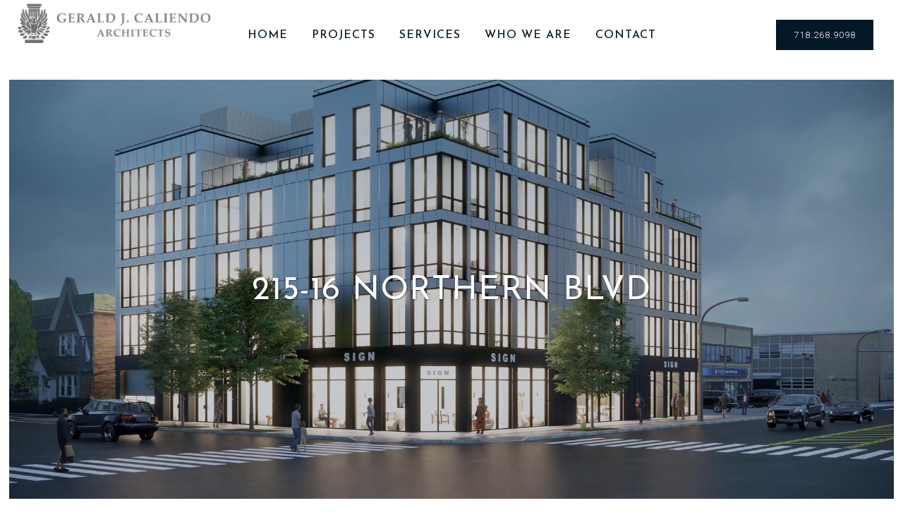

--- FILE ---
content_type: text/html; charset=UTF-8
request_url: https://www.caliendoarchitects.com/project-gallery/215-16-northern-blvd/
body_size: 12750
content:

<!DOCTYPE html>
<html dir="ltr" lang="en"
	prefix="og: https://ogp.me/ns#" >
<head>
	<meta charset="UTF-8" />
	
				<meta name="viewport" content="width=device-width,initial-scale=1,user-scalable=no">
		
            
                        <link rel="shortcut icon" type="image/x-icon" href="https://www.caliendoarchitects.com/wp-content/uploads/2019/03/caliendofavicon.jpg">
            <link rel="apple-touch-icon" href="https://www.caliendoarchitects.com/wp-content/uploads/2019/03/caliendofavicon.jpg"/>
        
	<link rel="profile" href="https://gmpg.org/xfn/11" />
	<link rel="pingback" href="https://www.caliendoarchitects.com/xmlrpc.php" />

	<title>215-16 Northern Blvd | GERALD J. CALIENDO RA PC</title>

		<!-- All in One SEO 4.3.4.1 - aioseo.com -->
		<meta name="robots" content="max-image-preview:large" />
		<link rel="canonical" href="https://www.caliendoarchitects.com/project-gallery/215-16-northern-blvd/" />
		<meta name="generator" content="All in One SEO (AIOSEO) 4.3.4.1 " />
		<meta property="og:locale" content="en_US" />
		<meta property="og:site_name" content="GERALD J. CALIENDO RA PC | 718.268.9098" />
		<meta property="og:type" content="article" />
		<meta property="og:title" content="215-16 Northern Blvd | GERALD J. CALIENDO RA PC" />
		<meta property="og:url" content="https://www.caliendoarchitects.com/project-gallery/215-16-northern-blvd/" />
		<meta property="article:published_time" content="2023-03-18T21:33:56+00:00" />
		<meta property="article:modified_time" content="2023-07-11T14:30:21+00:00" />
		<meta name="twitter:card" content="summary" />
		<meta name="twitter:title" content="215-16 Northern Blvd | GERALD J. CALIENDO RA PC" />
		<script type="application/ld+json" class="aioseo-schema">
			{"@context":"https:\/\/schema.org","@graph":[{"@type":"BreadcrumbList","@id":"https:\/\/www.caliendoarchitects.com\/project-gallery\/215-16-northern-blvd\/#breadcrumblist","itemListElement":[{"@type":"ListItem","@id":"https:\/\/www.caliendoarchitects.com\/#listItem","position":1,"item":{"@type":"WebPage","@id":"https:\/\/www.caliendoarchitects.com\/","name":"Home","description":"718.268.9098","url":"https:\/\/www.caliendoarchitects.com\/"},"nextItem":"https:\/\/www.caliendoarchitects.com\/project-gallery\/215-16-northern-blvd\/#listItem"},{"@type":"ListItem","@id":"https:\/\/www.caliendoarchitects.com\/project-gallery\/215-16-northern-blvd\/#listItem","position":2,"item":{"@type":"WebPage","@id":"https:\/\/www.caliendoarchitects.com\/project-gallery\/215-16-northern-blvd\/","name":"215-16 Northern Blvd","url":"https:\/\/www.caliendoarchitects.com\/project-gallery\/215-16-northern-blvd\/"},"previousItem":"https:\/\/www.caliendoarchitects.com\/#listItem"}]},{"@type":"Organization","@id":"https:\/\/www.caliendoarchitects.com\/#organization","name":"GERALD J. CALIENDO RA PC","url":"https:\/\/www.caliendoarchitects.com\/"},{"@type":"Person","@id":"https:\/\/www.caliendoarchitects.com\/author\/caliendoarc\/#author","url":"https:\/\/www.caliendoarchitects.com\/author\/caliendoarc\/","name":"caliendoArc","image":{"@type":"ImageObject","@id":"https:\/\/www.caliendoarchitects.com\/project-gallery\/215-16-northern-blvd\/#authorImage","url":"https:\/\/secure.gravatar.com\/avatar\/4e0b77e4c66940e915150937df055f10?s=96&d=mm&r=g","width":96,"height":96,"caption":"caliendoArc"}},{"@type":"WebPage","@id":"https:\/\/www.caliendoarchitects.com\/project-gallery\/215-16-northern-blvd\/#webpage","url":"https:\/\/www.caliendoarchitects.com\/project-gallery\/215-16-northern-blvd\/","name":"215-16 Northern Blvd | GERALD J. CALIENDO RA PC","inLanguage":"en","isPartOf":{"@id":"https:\/\/www.caliendoarchitects.com\/#website"},"breadcrumb":{"@id":"https:\/\/www.caliendoarchitects.com\/project-gallery\/215-16-northern-blvd\/#breadcrumblist"},"author":{"@id":"https:\/\/www.caliendoarchitects.com\/author\/caliendoarc\/#author"},"creator":{"@id":"https:\/\/www.caliendoarchitects.com\/author\/caliendoarc\/#author"},"image":{"@type":"ImageObject","url":"https:\/\/www.caliendoarchitects.com\/wp-content\/uploads\/2023\/03\/19020_1.jpg","@id":"https:\/\/www.caliendoarchitects.com\/#mainImage","width":1920,"height":1080},"primaryImageOfPage":{"@id":"https:\/\/www.caliendoarchitects.com\/project-gallery\/215-16-northern-blvd\/#mainImage"},"datePublished":"2023-03-18T21:33:56+00:00","dateModified":"2023-07-11T14:30:21+00:00"},{"@type":"WebSite","@id":"https:\/\/www.caliendoarchitects.com\/#website","url":"https:\/\/www.caliendoarchitects.com\/","name":"GERALD J. CALIENDO RA PC","description":"718.268.9098","inLanguage":"en","publisher":{"@id":"https:\/\/www.caliendoarchitects.com\/#organization"}}]}
		</script>
		<!-- All in One SEO -->

<link rel='dns-prefetch' href='//fonts.googleapis.com' />
<link rel="alternate" type="application/rss+xml" title="GERALD J. CALIENDO RA PC &raquo; Feed" href="https://www.caliendoarchitects.com/feed/" />
<link rel="alternate" type="application/rss+xml" title="GERALD J. CALIENDO RA PC &raquo; Comments Feed" href="https://www.caliendoarchitects.com/comments/feed/" />
<link rel="alternate" type="application/rss+xml" title="GERALD J. CALIENDO RA PC &raquo; 215-16 Northern Blvd Comments Feed" href="https://www.caliendoarchitects.com/project-gallery/215-16-northern-blvd/feed/" />
<script type="text/javascript">
window._wpemojiSettings = {"baseUrl":"https:\/\/s.w.org\/images\/core\/emoji\/14.0.0\/72x72\/","ext":".png","svgUrl":"https:\/\/s.w.org\/images\/core\/emoji\/14.0.0\/svg\/","svgExt":".svg","source":{"concatemoji":"https:\/\/www.caliendoarchitects.com\/wp-includes\/js\/wp-emoji-release.min.js?ver=6.1.9"}};
/*! This file is auto-generated */
!function(e,a,t){var n,r,o,i=a.createElement("canvas"),p=i.getContext&&i.getContext("2d");function s(e,t){var a=String.fromCharCode,e=(p.clearRect(0,0,i.width,i.height),p.fillText(a.apply(this,e),0,0),i.toDataURL());return p.clearRect(0,0,i.width,i.height),p.fillText(a.apply(this,t),0,0),e===i.toDataURL()}function c(e){var t=a.createElement("script");t.src=e,t.defer=t.type="text/javascript",a.getElementsByTagName("head")[0].appendChild(t)}for(o=Array("flag","emoji"),t.supports={everything:!0,everythingExceptFlag:!0},r=0;r<o.length;r++)t.supports[o[r]]=function(e){if(p&&p.fillText)switch(p.textBaseline="top",p.font="600 32px Arial",e){case"flag":return s([127987,65039,8205,9895,65039],[127987,65039,8203,9895,65039])?!1:!s([55356,56826,55356,56819],[55356,56826,8203,55356,56819])&&!s([55356,57332,56128,56423,56128,56418,56128,56421,56128,56430,56128,56423,56128,56447],[55356,57332,8203,56128,56423,8203,56128,56418,8203,56128,56421,8203,56128,56430,8203,56128,56423,8203,56128,56447]);case"emoji":return!s([129777,127995,8205,129778,127999],[129777,127995,8203,129778,127999])}return!1}(o[r]),t.supports.everything=t.supports.everything&&t.supports[o[r]],"flag"!==o[r]&&(t.supports.everythingExceptFlag=t.supports.everythingExceptFlag&&t.supports[o[r]]);t.supports.everythingExceptFlag=t.supports.everythingExceptFlag&&!t.supports.flag,t.DOMReady=!1,t.readyCallback=function(){t.DOMReady=!0},t.supports.everything||(n=function(){t.readyCallback()},a.addEventListener?(a.addEventListener("DOMContentLoaded",n,!1),e.addEventListener("load",n,!1)):(e.attachEvent("onload",n),a.attachEvent("onreadystatechange",function(){"complete"===a.readyState&&t.readyCallback()})),(e=t.source||{}).concatemoji?c(e.concatemoji):e.wpemoji&&e.twemoji&&(c(e.twemoji),c(e.wpemoji)))}(window,document,window._wpemojiSettings);
</script>
<style type="text/css">
img.wp-smiley,
img.emoji {
	display: inline !important;
	border: none !important;
	box-shadow: none !important;
	height: 1em !important;
	width: 1em !important;
	margin: 0 0.07em !important;
	vertical-align: -0.1em !important;
	background: none !important;
	padding: 0 !important;
}
</style>
	<link rel='stylesheet' id='wp-block-library-css' href='https://www.caliendoarchitects.com/wp-includes/css/dist/block-library/style.min.css?ver=6.1.9' type='text/css' media='all' />
<link rel='stylesheet' id='classic-theme-styles-css' href='https://www.caliendoarchitects.com/wp-includes/css/classic-themes.min.css?ver=1' type='text/css' media='all' />
<style id='global-styles-inline-css' type='text/css'>
body{--wp--preset--color--black: #000000;--wp--preset--color--cyan-bluish-gray: #abb8c3;--wp--preset--color--white: #ffffff;--wp--preset--color--pale-pink: #f78da7;--wp--preset--color--vivid-red: #cf2e2e;--wp--preset--color--luminous-vivid-orange: #ff6900;--wp--preset--color--luminous-vivid-amber: #fcb900;--wp--preset--color--light-green-cyan: #7bdcb5;--wp--preset--color--vivid-green-cyan: #00d084;--wp--preset--color--pale-cyan-blue: #8ed1fc;--wp--preset--color--vivid-cyan-blue: #0693e3;--wp--preset--color--vivid-purple: #9b51e0;--wp--preset--gradient--vivid-cyan-blue-to-vivid-purple: linear-gradient(135deg,rgba(6,147,227,1) 0%,rgb(155,81,224) 100%);--wp--preset--gradient--light-green-cyan-to-vivid-green-cyan: linear-gradient(135deg,rgb(122,220,180) 0%,rgb(0,208,130) 100%);--wp--preset--gradient--luminous-vivid-amber-to-luminous-vivid-orange: linear-gradient(135deg,rgba(252,185,0,1) 0%,rgba(255,105,0,1) 100%);--wp--preset--gradient--luminous-vivid-orange-to-vivid-red: linear-gradient(135deg,rgba(255,105,0,1) 0%,rgb(207,46,46) 100%);--wp--preset--gradient--very-light-gray-to-cyan-bluish-gray: linear-gradient(135deg,rgb(238,238,238) 0%,rgb(169,184,195) 100%);--wp--preset--gradient--cool-to-warm-spectrum: linear-gradient(135deg,rgb(74,234,220) 0%,rgb(151,120,209) 20%,rgb(207,42,186) 40%,rgb(238,44,130) 60%,rgb(251,105,98) 80%,rgb(254,248,76) 100%);--wp--preset--gradient--blush-light-purple: linear-gradient(135deg,rgb(255,206,236) 0%,rgb(152,150,240) 100%);--wp--preset--gradient--blush-bordeaux: linear-gradient(135deg,rgb(254,205,165) 0%,rgb(254,45,45) 50%,rgb(107,0,62) 100%);--wp--preset--gradient--luminous-dusk: linear-gradient(135deg,rgb(255,203,112) 0%,rgb(199,81,192) 50%,rgb(65,88,208) 100%);--wp--preset--gradient--pale-ocean: linear-gradient(135deg,rgb(255,245,203) 0%,rgb(182,227,212) 50%,rgb(51,167,181) 100%);--wp--preset--gradient--electric-grass: linear-gradient(135deg,rgb(202,248,128) 0%,rgb(113,206,126) 100%);--wp--preset--gradient--midnight: linear-gradient(135deg,rgb(2,3,129) 0%,rgb(40,116,252) 100%);--wp--preset--duotone--dark-grayscale: url('#wp-duotone-dark-grayscale');--wp--preset--duotone--grayscale: url('#wp-duotone-grayscale');--wp--preset--duotone--purple-yellow: url('#wp-duotone-purple-yellow');--wp--preset--duotone--blue-red: url('#wp-duotone-blue-red');--wp--preset--duotone--midnight: url('#wp-duotone-midnight');--wp--preset--duotone--magenta-yellow: url('#wp-duotone-magenta-yellow');--wp--preset--duotone--purple-green: url('#wp-duotone-purple-green');--wp--preset--duotone--blue-orange: url('#wp-duotone-blue-orange');--wp--preset--font-size--small: 13px;--wp--preset--font-size--medium: 20px;--wp--preset--font-size--large: 36px;--wp--preset--font-size--x-large: 42px;--wp--preset--spacing--20: 0.44rem;--wp--preset--spacing--30: 0.67rem;--wp--preset--spacing--40: 1rem;--wp--preset--spacing--50: 1.5rem;--wp--preset--spacing--60: 2.25rem;--wp--preset--spacing--70: 3.38rem;--wp--preset--spacing--80: 5.06rem;}:where(.is-layout-flex){gap: 0.5em;}body .is-layout-flow > .alignleft{float: left;margin-inline-start: 0;margin-inline-end: 2em;}body .is-layout-flow > .alignright{float: right;margin-inline-start: 2em;margin-inline-end: 0;}body .is-layout-flow > .aligncenter{margin-left: auto !important;margin-right: auto !important;}body .is-layout-constrained > .alignleft{float: left;margin-inline-start: 0;margin-inline-end: 2em;}body .is-layout-constrained > .alignright{float: right;margin-inline-start: 2em;margin-inline-end: 0;}body .is-layout-constrained > .aligncenter{margin-left: auto !important;margin-right: auto !important;}body .is-layout-constrained > :where(:not(.alignleft):not(.alignright):not(.alignfull)){max-width: var(--wp--style--global--content-size);margin-left: auto !important;margin-right: auto !important;}body .is-layout-constrained > .alignwide{max-width: var(--wp--style--global--wide-size);}body .is-layout-flex{display: flex;}body .is-layout-flex{flex-wrap: wrap;align-items: center;}body .is-layout-flex > *{margin: 0;}:where(.wp-block-columns.is-layout-flex){gap: 2em;}.has-black-color{color: var(--wp--preset--color--black) !important;}.has-cyan-bluish-gray-color{color: var(--wp--preset--color--cyan-bluish-gray) !important;}.has-white-color{color: var(--wp--preset--color--white) !important;}.has-pale-pink-color{color: var(--wp--preset--color--pale-pink) !important;}.has-vivid-red-color{color: var(--wp--preset--color--vivid-red) !important;}.has-luminous-vivid-orange-color{color: var(--wp--preset--color--luminous-vivid-orange) !important;}.has-luminous-vivid-amber-color{color: var(--wp--preset--color--luminous-vivid-amber) !important;}.has-light-green-cyan-color{color: var(--wp--preset--color--light-green-cyan) !important;}.has-vivid-green-cyan-color{color: var(--wp--preset--color--vivid-green-cyan) !important;}.has-pale-cyan-blue-color{color: var(--wp--preset--color--pale-cyan-blue) !important;}.has-vivid-cyan-blue-color{color: var(--wp--preset--color--vivid-cyan-blue) !important;}.has-vivid-purple-color{color: var(--wp--preset--color--vivid-purple) !important;}.has-black-background-color{background-color: var(--wp--preset--color--black) !important;}.has-cyan-bluish-gray-background-color{background-color: var(--wp--preset--color--cyan-bluish-gray) !important;}.has-white-background-color{background-color: var(--wp--preset--color--white) !important;}.has-pale-pink-background-color{background-color: var(--wp--preset--color--pale-pink) !important;}.has-vivid-red-background-color{background-color: var(--wp--preset--color--vivid-red) !important;}.has-luminous-vivid-orange-background-color{background-color: var(--wp--preset--color--luminous-vivid-orange) !important;}.has-luminous-vivid-amber-background-color{background-color: var(--wp--preset--color--luminous-vivid-amber) !important;}.has-light-green-cyan-background-color{background-color: var(--wp--preset--color--light-green-cyan) !important;}.has-vivid-green-cyan-background-color{background-color: var(--wp--preset--color--vivid-green-cyan) !important;}.has-pale-cyan-blue-background-color{background-color: var(--wp--preset--color--pale-cyan-blue) !important;}.has-vivid-cyan-blue-background-color{background-color: var(--wp--preset--color--vivid-cyan-blue) !important;}.has-vivid-purple-background-color{background-color: var(--wp--preset--color--vivid-purple) !important;}.has-black-border-color{border-color: var(--wp--preset--color--black) !important;}.has-cyan-bluish-gray-border-color{border-color: var(--wp--preset--color--cyan-bluish-gray) !important;}.has-white-border-color{border-color: var(--wp--preset--color--white) !important;}.has-pale-pink-border-color{border-color: var(--wp--preset--color--pale-pink) !important;}.has-vivid-red-border-color{border-color: var(--wp--preset--color--vivid-red) !important;}.has-luminous-vivid-orange-border-color{border-color: var(--wp--preset--color--luminous-vivid-orange) !important;}.has-luminous-vivid-amber-border-color{border-color: var(--wp--preset--color--luminous-vivid-amber) !important;}.has-light-green-cyan-border-color{border-color: var(--wp--preset--color--light-green-cyan) !important;}.has-vivid-green-cyan-border-color{border-color: var(--wp--preset--color--vivid-green-cyan) !important;}.has-pale-cyan-blue-border-color{border-color: var(--wp--preset--color--pale-cyan-blue) !important;}.has-vivid-cyan-blue-border-color{border-color: var(--wp--preset--color--vivid-cyan-blue) !important;}.has-vivid-purple-border-color{border-color: var(--wp--preset--color--vivid-purple) !important;}.has-vivid-cyan-blue-to-vivid-purple-gradient-background{background: var(--wp--preset--gradient--vivid-cyan-blue-to-vivid-purple) !important;}.has-light-green-cyan-to-vivid-green-cyan-gradient-background{background: var(--wp--preset--gradient--light-green-cyan-to-vivid-green-cyan) !important;}.has-luminous-vivid-amber-to-luminous-vivid-orange-gradient-background{background: var(--wp--preset--gradient--luminous-vivid-amber-to-luminous-vivid-orange) !important;}.has-luminous-vivid-orange-to-vivid-red-gradient-background{background: var(--wp--preset--gradient--luminous-vivid-orange-to-vivid-red) !important;}.has-very-light-gray-to-cyan-bluish-gray-gradient-background{background: var(--wp--preset--gradient--very-light-gray-to-cyan-bluish-gray) !important;}.has-cool-to-warm-spectrum-gradient-background{background: var(--wp--preset--gradient--cool-to-warm-spectrum) !important;}.has-blush-light-purple-gradient-background{background: var(--wp--preset--gradient--blush-light-purple) !important;}.has-blush-bordeaux-gradient-background{background: var(--wp--preset--gradient--blush-bordeaux) !important;}.has-luminous-dusk-gradient-background{background: var(--wp--preset--gradient--luminous-dusk) !important;}.has-pale-ocean-gradient-background{background: var(--wp--preset--gradient--pale-ocean) !important;}.has-electric-grass-gradient-background{background: var(--wp--preset--gradient--electric-grass) !important;}.has-midnight-gradient-background{background: var(--wp--preset--gradient--midnight) !important;}.has-small-font-size{font-size: var(--wp--preset--font-size--small) !important;}.has-medium-font-size{font-size: var(--wp--preset--font-size--medium) !important;}.has-large-font-size{font-size: var(--wp--preset--font-size--large) !important;}.has-x-large-font-size{font-size: var(--wp--preset--font-size--x-large) !important;}
.wp-block-navigation a:where(:not(.wp-element-button)){color: inherit;}
:where(.wp-block-columns.is-layout-flex){gap: 2em;}
.wp-block-pullquote{font-size: 1.5em;line-height: 1.6;}
</style>
<link rel='stylesheet' id='fvp-frontend-css' href='https://www.caliendoarchitects.com/wp-content/plugins/featured-video-plus/styles/frontend.css?ver=2.3.3' type='text/css' media='all' />
<link rel='stylesheet' id='rs-plugin-settings-css' href='https://www.caliendoarchitects.com/wp-content/plugins/revslider/public/assets/css/rs6.css?ver=6.4.2' type='text/css' media='all' />
<style id='rs-plugin-settings-inline-css' type='text/css'>
#rs-demo-id {}
</style>
<link rel='stylesheet' id='vidbg-frontend-style-css' href='https://www.caliendoarchitects.com/wp-content/plugins/video-background/css/pushlabs-vidbg.css?ver=2.7.5' type='text/css' media='all' />
<link rel='stylesheet' id='mediaelement-css' href='https://www.caliendoarchitects.com/wp-includes/js/mediaelement/mediaelementplayer-legacy.min.css?ver=4.2.17' type='text/css' media='all' />
<link rel='stylesheet' id='wp-mediaelement-css' href='https://www.caliendoarchitects.com/wp-includes/js/mediaelement/wp-mediaelement.min.css?ver=6.1.9' type='text/css' media='all' />
<link rel='stylesheet' id='bridge-default-style-css' href='https://www.caliendoarchitects.com/wp-content/themes/bridge/style.css?ver=6.1.9' type='text/css' media='all' />
<link rel='stylesheet' id='bridge-qode-font_awesome-css' href='https://www.caliendoarchitects.com/wp-content/themes/bridge/css/font-awesome/css/font-awesome.min.css?ver=6.1.9' type='text/css' media='all' />
<link rel='stylesheet' id='bridge-qode-font_elegant-css' href='https://www.caliendoarchitects.com/wp-content/themes/bridge/css/elegant-icons/style.min.css?ver=6.1.9' type='text/css' media='all' />
<link rel='stylesheet' id='bridge-qode-linea_icons-css' href='https://www.caliendoarchitects.com/wp-content/themes/bridge/css/linea-icons/style.css?ver=6.1.9' type='text/css' media='all' />
<link rel='stylesheet' id='bridge-qode-dripicons-css' href='https://www.caliendoarchitects.com/wp-content/themes/bridge/css/dripicons/dripicons.css?ver=6.1.9' type='text/css' media='all' />
<link rel='stylesheet' id='bridge-qode-kiko-css' href='https://www.caliendoarchitects.com/wp-content/themes/bridge/css/kiko/kiko-all.css?ver=6.1.9' type='text/css' media='all' />
<link rel='stylesheet' id='bridge-qode-font_awesome_5-css' href='https://www.caliendoarchitects.com/wp-content/themes/bridge/css/font-awesome-5/css/font-awesome-5.min.css?ver=6.1.9' type='text/css' media='all' />
<link rel='stylesheet' id='bridge-stylesheet-css' href='https://www.caliendoarchitects.com/wp-content/themes/bridge/css/stylesheet.min.css?ver=6.1.9' type='text/css' media='all' />
<style id='bridge-stylesheet-inline-css' type='text/css'>
   .postid-1028.disabled_footer_top .footer_top_holder, .postid-1028.disabled_footer_bottom .footer_bottom_holder { display: none;}


</style>
<link rel='stylesheet' id='bridge-print-css' href='https://www.caliendoarchitects.com/wp-content/themes/bridge/css/print.css?ver=6.1.9' type='text/css' media='all' />
<link rel='stylesheet' id='bridge-style-dynamic-css' href='https://www.caliendoarchitects.com/wp-content/themes/bridge/css/style_dynamic.css?ver=1687444772' type='text/css' media='all' />
<link rel='stylesheet' id='bridge-responsive-css' href='https://www.caliendoarchitects.com/wp-content/themes/bridge/css/responsive.min.css?ver=6.1.9' type='text/css' media='all' />
<link rel='stylesheet' id='bridge-style-dynamic-responsive-css' href='https://www.caliendoarchitects.com/wp-content/themes/bridge/css/style_dynamic_responsive.css?ver=1687444772' type='text/css' media='all' />
<style id='bridge-style-dynamic-responsive-inline-css' type='text/css'>
.header_bottom .header_inner_right {
    font-size: 14px;
    font-weight: 700;
}

.header_bottom .side_menu_button a {
    color: #021827;
}

.title_holder {
    background: -moz-linear-gradient(top, rgba(2,24,39,0.3) 20%, rgba(0,0,0,.2) 50%); /* FF3.6-15 */
    background: -webkit-linear-gradient(top, rgba(2,24,39,0.3) 20%,rgba(0,0,0,.2) 50%); /* Chrome10-25,Safari5.1-6 */
    background: linear-gradient(to bottom, rgba(2,24,39,0.3) 20%,rgba(0,0,0,.2) 50%); /* W3C, IE10+, FF16+, Chrome26+, Opera12+, Safari7+ */
    filter: progid:DXImageTransform.Microsoft.gradient( startColorstr='#a6021827', endColorstr='#00000080',GradientType=0 ); /* IE6-9 */
}

.info.portfolio_categories {
    display: none;
}

.single-portfolio_page .title_outer {
    margin-bottom: 60px;
}

#testimonials .full_section_inner {
    background: rgba(2, 24, 39, .6);
}

#testimonials .testimonials_c_holder .testimonial_content_inner {
    background: transparent;
}

#testimonials h3 {
    color: #fff;
    text-align: center;
}

#testimonials p {
    color: #fff;
}

.footer_top h5 {
    margin: 0 0 10px;
}

.footer_top ul.contact {
    display: flex;
    flex-flow: row wrap;
    justify-content: space-evenly;
    margin-top: 30px;
}

@media only screen and (max-width: 1000px) {

  //  header .q_logo img.mobile {
        height: 60% !important;
    }

}


@media screen and (min-device-width: 481px) {
.footer_top ul.contact li {
    width: 33%;
}
}

@media screen and (max-device-width: 480px) {
.footer_top ul.contact li {
    width: 100%;
margin-bottom:25px;
}
}

.title.title_size_large.position_center.has_fixed_background {
    background-size: 100% !important;
}



.qode-advanced-tabs.qode-advanced-horizontal-tab .qode-advanced-tabs-nav li.ui-state-active a {
    color: white !important;
    font-weight: 800;
}

.qode-advanced-tabs.qode-advanced-horizontal-tab .qode-advanced-tabs-nav li.ui-state-active {
    background-color: #3d6c8c !important;
}

.portfolio_navigation.navigation_title {
   border-bottom: 0px solid #e0e0e0;
 
    margin-bottom: 40px;
}

.single-portfolio_page footer {
    display: none;
}


@media (min-device-width: 769px) {
.q_logo img {
    max-width: 280px;
    height: auto !important;
}
}

//.portfolio_gallery a frame, .portfolio_gallery a img {
    position: relative;
    display: block;
    width: auto !Important;
    z-index: 100;
    max-width: 100%;
    height: auto;
    max-height: 100vh;
}

.portfolio_images {
    margin: auto;
    text-align: center;
}

.portfolio_single .portfolio_images img {
    margin: 0 0 18px;
    max-height: 90vh;
    width: auto;
}

@media  (max-width: 480px) {
.paspartu_enabled .container_inner {
width:95% !important;
}
}
</style>
<link rel='stylesheet' id='js_composer_front-css' href='https://www.caliendoarchitects.com/wp-content/plugins/js_composer/assets/css/js_composer.min.css?ver=6.10.0' type='text/css' media='all' />
<link rel='stylesheet' id='bridge-style-handle-google-fonts-css' href='https://fonts.googleapis.com/css?family=Raleway%3A100%2C200%2C300%2C400%2C500%2C600%2C700%2C800%2C900%2C100italic%2C300italic%2C400italic%2C700italic%7CMontserrat%3A100%2C200%2C300%2C400%2C500%2C600%2C700%2C800%2C900%2C100italic%2C300italic%2C400italic%2C700italic%7CRoboto%3A100%2C200%2C300%2C400%2C500%2C600%2C700%2C800%2C900%2C100italic%2C300italic%2C400italic%2C700italic%7CJosefin+Sans%3A100%2C200%2C300%2C400%2C500%2C600%2C700%2C800%2C900%2C100italic%2C300italic%2C400italic%2C700italic&#038;subset=latin%2Clatin-ext&#038;ver=1.0.0' type='text/css' media='all' />
<link rel='stylesheet' id='bridge-core-dashboard-style-css' href='https://www.caliendoarchitects.com/wp-content/plugins/bridge-core/modules/core-dashboard/assets/css/core-dashboard.min.css?ver=6.1.9' type='text/css' media='all' />
<script type='text/javascript' src='https://www.caliendoarchitects.com/wp-includes/js/jquery/jquery.min.js?ver=3.6.1' id='jquery-core-js'></script>
<script type='text/javascript' src='https://www.caliendoarchitects.com/wp-includes/js/jquery/jquery-migrate.min.js?ver=3.3.2' id='jquery-migrate-js'></script>
<script type='text/javascript' src='https://www.caliendoarchitects.com/wp-content/plugins/featured-video-plus/js/jquery.fitvids.min.js?ver=master-2015-08' id='jquery.fitvids-js'></script>
<script type='text/javascript' id='fvp-frontend-js-extra'>
/* <![CDATA[ */
var fvpdata = {"ajaxurl":"https:\/\/www.caliendoarchitects.com\/wp-admin\/admin-ajax.php","nonce":"95fc5269ae","fitvids":"1","dynamic":"","overlay":"","opacity":"0.75","color":"b","width":"640"};
/* ]]> */
</script>
<script type='text/javascript' src='https://www.caliendoarchitects.com/wp-content/plugins/featured-video-plus/js/frontend.min.js?ver=2.3.3' id='fvp-frontend-js'></script>
<script type='text/javascript' src='https://www.caliendoarchitects.com/wp-content/plugins/revslider/public/assets/js/rbtools.min.js?ver=6.4.2' id='tp-tools-js'></script>
<script type='text/javascript' src='https://www.caliendoarchitects.com/wp-content/plugins/revslider/public/assets/js/rs6.min.js?ver=6.4.2' id='revmin-js'></script>
<link rel="https://api.w.org/" href="https://www.caliendoarchitects.com/wp-json/" /><link rel="EditURI" type="application/rsd+xml" title="RSD" href="https://www.caliendoarchitects.com/xmlrpc.php?rsd" />
<link rel="wlwmanifest" type="application/wlwmanifest+xml" href="https://www.caliendoarchitects.com/wp-includes/wlwmanifest.xml" />
<meta name="generator" content="WordPress 6.1.9" />
<link rel='shortlink' href='https://www.caliendoarchitects.com/?p=1028' />
<link rel="alternate" type="application/json+oembed" href="https://www.caliendoarchitects.com/wp-json/oembed/1.0/embed?url=https%3A%2F%2Fwww.caliendoarchitects.com%2Fproject-gallery%2F215-16-northern-blvd%2F" />
<link rel="alternate" type="text/xml+oembed" href="https://www.caliendoarchitects.com/wp-json/oembed/1.0/embed?url=https%3A%2F%2Fwww.caliendoarchitects.com%2Fproject-gallery%2F215-16-northern-blvd%2F&#038;format=xml" />
<style type="text/css">.recentcomments a{display:inline !important;padding:0 !important;margin:0 !important;}</style><meta name="generator" content="Powered by WPBakery Page Builder - drag and drop page builder for WordPress."/>
<noscript><style>.lazyload[data-src]{display:none !important;}</style></noscript><style>.lazyload{background-image:none !important;}.lazyload:before{background-image:none !important;}</style><meta name="generator" content="Powered by Slider Revolution 6.4.2 - responsive, Mobile-Friendly Slider Plugin for WordPress with comfortable drag and drop interface." />
<script type="text/javascript">function setREVStartSize(e){
			//window.requestAnimationFrame(function() {				 
				window.RSIW = window.RSIW===undefined ? window.innerWidth : window.RSIW;	
				window.RSIH = window.RSIH===undefined ? window.innerHeight : window.RSIH;	
				try {								
					var pw = document.getElementById(e.c).parentNode.offsetWidth,
						newh;
					pw = pw===0 || isNaN(pw) ? window.RSIW : pw;
					e.tabw = e.tabw===undefined ? 0 : parseInt(e.tabw);
					e.thumbw = e.thumbw===undefined ? 0 : parseInt(e.thumbw);
					e.tabh = e.tabh===undefined ? 0 : parseInt(e.tabh);
					e.thumbh = e.thumbh===undefined ? 0 : parseInt(e.thumbh);
					e.tabhide = e.tabhide===undefined ? 0 : parseInt(e.tabhide);
					e.thumbhide = e.thumbhide===undefined ? 0 : parseInt(e.thumbhide);
					e.mh = e.mh===undefined || e.mh=="" || e.mh==="auto" ? 0 : parseInt(e.mh,0);		
					if(e.layout==="fullscreen" || e.l==="fullscreen") 						
						newh = Math.max(e.mh,window.RSIH);					
					else{					
						e.gw = Array.isArray(e.gw) ? e.gw : [e.gw];
						for (var i in e.rl) if (e.gw[i]===undefined || e.gw[i]===0) e.gw[i] = e.gw[i-1];					
						e.gh = e.el===undefined || e.el==="" || (Array.isArray(e.el) && e.el.length==0)? e.gh : e.el;
						e.gh = Array.isArray(e.gh) ? e.gh : [e.gh];
						for (var i in e.rl) if (e.gh[i]===undefined || e.gh[i]===0) e.gh[i] = e.gh[i-1];
											
						var nl = new Array(e.rl.length),
							ix = 0,						
							sl;					
						e.tabw = e.tabhide>=pw ? 0 : e.tabw;
						e.thumbw = e.thumbhide>=pw ? 0 : e.thumbw;
						e.tabh = e.tabhide>=pw ? 0 : e.tabh;
						e.thumbh = e.thumbhide>=pw ? 0 : e.thumbh;					
						for (var i in e.rl) nl[i] = e.rl[i]<window.RSIW ? 0 : e.rl[i];
						sl = nl[0];									
						for (var i in nl) if (sl>nl[i] && nl[i]>0) { sl = nl[i]; ix=i;}															
						var m = pw>(e.gw[ix]+e.tabw+e.thumbw) ? 1 : (pw-(e.tabw+e.thumbw)) / (e.gw[ix]);					
						newh =  (e.gh[ix] * m) + (e.tabh + e.thumbh);
					}				
					if(window.rs_init_css===undefined) window.rs_init_css = document.head.appendChild(document.createElement("style"));					
					document.getElementById(e.c).height = newh+"px";
					window.rs_init_css.innerHTML += "#"+e.c+"_wrapper { height: "+newh+"px }";				
				} catch(e){
					console.log("Failure at Presize of Slider:" + e)
				}					   
			//});
		  };</script>
<noscript><style> .wpb_animate_when_almost_visible { opacity: 1; }</style></noscript></head>

<body data-rsssl=1 class="portfolio_page-template-default single single-portfolio_page postid-1028 bridge-core-3.0.7 fpt-template-bridge  qode-page-loading-effect-enabled paspartu_enabled paspartu_on_bottom_fixed qode_grid_1400 qode-theme-ver-29.4 qode-theme-bridge wpb-js-composer js-comp-ver-6.10.0 vc_responsive" itemscope itemtype="http://schema.org/WebPage">


<svg xmlns="http://www.w3.org/2000/svg" viewBox="0 0 0 0" width="0" height="0" focusable="false" role="none" style="visibility: hidden; position: absolute; left: -9999px; overflow: hidden;" ><defs><filter id="wp-duotone-dark-grayscale"><feColorMatrix color-interpolation-filters="sRGB" type="matrix" values=" .299 .587 .114 0 0 .299 .587 .114 0 0 .299 .587 .114 0 0 .299 .587 .114 0 0 " /><feComponentTransfer color-interpolation-filters="sRGB" ><feFuncR type="table" tableValues="0 0.49803921568627" /><feFuncG type="table" tableValues="0 0.49803921568627" /><feFuncB type="table" tableValues="0 0.49803921568627" /><feFuncA type="table" tableValues="1 1" /></feComponentTransfer><feComposite in2="SourceGraphic" operator="in" /></filter></defs></svg><svg xmlns="http://www.w3.org/2000/svg" viewBox="0 0 0 0" width="0" height="0" focusable="false" role="none" style="visibility: hidden; position: absolute; left: -9999px; overflow: hidden;" ><defs><filter id="wp-duotone-grayscale"><feColorMatrix color-interpolation-filters="sRGB" type="matrix" values=" .299 .587 .114 0 0 .299 .587 .114 0 0 .299 .587 .114 0 0 .299 .587 .114 0 0 " /><feComponentTransfer color-interpolation-filters="sRGB" ><feFuncR type="table" tableValues="0 1" /><feFuncG type="table" tableValues="0 1" /><feFuncB type="table" tableValues="0 1" /><feFuncA type="table" tableValues="1 1" /></feComponentTransfer><feComposite in2="SourceGraphic" operator="in" /></filter></defs></svg><svg xmlns="http://www.w3.org/2000/svg" viewBox="0 0 0 0" width="0" height="0" focusable="false" role="none" style="visibility: hidden; position: absolute; left: -9999px; overflow: hidden;" ><defs><filter id="wp-duotone-purple-yellow"><feColorMatrix color-interpolation-filters="sRGB" type="matrix" values=" .299 .587 .114 0 0 .299 .587 .114 0 0 .299 .587 .114 0 0 .299 .587 .114 0 0 " /><feComponentTransfer color-interpolation-filters="sRGB" ><feFuncR type="table" tableValues="0.54901960784314 0.98823529411765" /><feFuncG type="table" tableValues="0 1" /><feFuncB type="table" tableValues="0.71764705882353 0.25490196078431" /><feFuncA type="table" tableValues="1 1" /></feComponentTransfer><feComposite in2="SourceGraphic" operator="in" /></filter></defs></svg><svg xmlns="http://www.w3.org/2000/svg" viewBox="0 0 0 0" width="0" height="0" focusable="false" role="none" style="visibility: hidden; position: absolute; left: -9999px; overflow: hidden;" ><defs><filter id="wp-duotone-blue-red"><feColorMatrix color-interpolation-filters="sRGB" type="matrix" values=" .299 .587 .114 0 0 .299 .587 .114 0 0 .299 .587 .114 0 0 .299 .587 .114 0 0 " /><feComponentTransfer color-interpolation-filters="sRGB" ><feFuncR type="table" tableValues="0 1" /><feFuncG type="table" tableValues="0 0.27843137254902" /><feFuncB type="table" tableValues="0.5921568627451 0.27843137254902" /><feFuncA type="table" tableValues="1 1" /></feComponentTransfer><feComposite in2="SourceGraphic" operator="in" /></filter></defs></svg><svg xmlns="http://www.w3.org/2000/svg" viewBox="0 0 0 0" width="0" height="0" focusable="false" role="none" style="visibility: hidden; position: absolute; left: -9999px; overflow: hidden;" ><defs><filter id="wp-duotone-midnight"><feColorMatrix color-interpolation-filters="sRGB" type="matrix" values=" .299 .587 .114 0 0 .299 .587 .114 0 0 .299 .587 .114 0 0 .299 .587 .114 0 0 " /><feComponentTransfer color-interpolation-filters="sRGB" ><feFuncR type="table" tableValues="0 0" /><feFuncG type="table" tableValues="0 0.64705882352941" /><feFuncB type="table" tableValues="0 1" /><feFuncA type="table" tableValues="1 1" /></feComponentTransfer><feComposite in2="SourceGraphic" operator="in" /></filter></defs></svg><svg xmlns="http://www.w3.org/2000/svg" viewBox="0 0 0 0" width="0" height="0" focusable="false" role="none" style="visibility: hidden; position: absolute; left: -9999px; overflow: hidden;" ><defs><filter id="wp-duotone-magenta-yellow"><feColorMatrix color-interpolation-filters="sRGB" type="matrix" values=" .299 .587 .114 0 0 .299 .587 .114 0 0 .299 .587 .114 0 0 .299 .587 .114 0 0 " /><feComponentTransfer color-interpolation-filters="sRGB" ><feFuncR type="table" tableValues="0.78039215686275 1" /><feFuncG type="table" tableValues="0 0.94901960784314" /><feFuncB type="table" tableValues="0.35294117647059 0.47058823529412" /><feFuncA type="table" tableValues="1 1" /></feComponentTransfer><feComposite in2="SourceGraphic" operator="in" /></filter></defs></svg><svg xmlns="http://www.w3.org/2000/svg" viewBox="0 0 0 0" width="0" height="0" focusable="false" role="none" style="visibility: hidden; position: absolute; left: -9999px; overflow: hidden;" ><defs><filter id="wp-duotone-purple-green"><feColorMatrix color-interpolation-filters="sRGB" type="matrix" values=" .299 .587 .114 0 0 .299 .587 .114 0 0 .299 .587 .114 0 0 .299 .587 .114 0 0 " /><feComponentTransfer color-interpolation-filters="sRGB" ><feFuncR type="table" tableValues="0.65098039215686 0.40392156862745" /><feFuncG type="table" tableValues="0 1" /><feFuncB type="table" tableValues="0.44705882352941 0.4" /><feFuncA type="table" tableValues="1 1" /></feComponentTransfer><feComposite in2="SourceGraphic" operator="in" /></filter></defs></svg><svg xmlns="http://www.w3.org/2000/svg" viewBox="0 0 0 0" width="0" height="0" focusable="false" role="none" style="visibility: hidden; position: absolute; left: -9999px; overflow: hidden;" ><defs><filter id="wp-duotone-blue-orange"><feColorMatrix color-interpolation-filters="sRGB" type="matrix" values=" .299 .587 .114 0 0 .299 .587 .114 0 0 .299 .587 .114 0 0 .299 .587 .114 0 0 " /><feComponentTransfer color-interpolation-filters="sRGB" ><feFuncR type="table" tableValues="0.098039215686275 1" /><feFuncG type="table" tableValues="0 0.66274509803922" /><feFuncB type="table" tableValues="0.84705882352941 0.41960784313725" /><feFuncA type="table" tableValues="1 1" /></feComponentTransfer><feComposite in2="SourceGraphic" operator="in" /></filter></defs></svg>

<div class="wrapper">
	<div class="wrapper_inner">

    
		<!-- Google Analytics start -->
				<!-- Google Analytics end -->

		
	<header class=" scroll_header_top_area  fixed scrolled_not_transparent paspartu_header_alignment paspartu_header_inside page_header">
	<div class="header_inner clearfix">
				<div class="header_top_bottom_holder">
			
			<div class="header_bottom clearfix" style='' >
											<div class="header_inner_left">
																	<div class="mobile_menu_button">
		<span>
			<i class="qode_icon_font_awesome fa fa-bars " ></i>		</span>
	</div>
								<div class="logo_wrapper" >
	<div class="q_logo">
		<a itemprop="url" href="https://www.caliendoarchitects.com/" >
             <img itemprop="image" class="normal lazyload" src="[data-uri]" alt="Logo" data-src="https://www.caliendoarchitects.com/wp-content/uploads/2019/11/caliendo-logo-long.png" decoding="async" data-eio-rwidth="600" data-eio-rheight="121"><noscript><img itemprop="image" class="normal" src="https://www.caliendoarchitects.com/wp-content/uploads/2019/11/caliendo-logo-long.png" alt="Logo" data-eio="l"></noscript> 			 <img itemprop="image" class="light lazyload" src="[data-uri]" alt="Logo" data-src="https://www.caliendoarchitects.com/wp-content/uploads/2019/11/caliendo-logo-long-white.png" decoding="async" data-eio-rwidth="600" data-eio-rheight="121" /><noscript><img itemprop="image" class="light" src="https://www.caliendoarchitects.com/wp-content/uploads/2019/11/caliendo-logo-long-white.png" alt="Logo" data-eio="l" /></noscript> 			 <img itemprop="image" class="dark lazyload" src="[data-uri]" alt="Logo" data-src="https://www.caliendoarchitects.com/wp-content/uploads/2019/11/caliendo-logo-long.png" decoding="async" data-eio-rwidth="600" data-eio-rheight="121" /><noscript><img itemprop="image" class="dark" src="https://www.caliendoarchitects.com/wp-content/uploads/2019/11/caliendo-logo-long.png" alt="Logo" data-eio="l" /></noscript> 			 <img itemprop="image" class="sticky lazyload" src="[data-uri]" alt="Logo" data-src="https://www.caliendoarchitects.com/wp-content/uploads/2019/11/caliendo-logo-long-white.png" decoding="async" data-eio-rwidth="600" data-eio-rheight="121" /><noscript><img itemprop="image" class="sticky" src="https://www.caliendoarchitects.com/wp-content/uploads/2019/11/caliendo-logo-long-white.png" alt="Logo" data-eio="l" /></noscript> 			 <img itemprop="image" class="mobile lazyload" src="[data-uri]" alt="Logo" data-src="https://www.caliendoarchitects.com/wp-content/uploads/2019/11/caliendo-logo-long.png" decoding="async" data-eio-rwidth="600" data-eio-rheight="121" /><noscript><img itemprop="image" class="mobile" src="https://www.caliendoarchitects.com/wp-content/uploads/2019/11/caliendo-logo-long.png" alt="Logo" data-eio="l" /></noscript> 					</a>
	</div>
	</div>															</div>
															<div class="header_inner_right">
									<div class="side_menu_button_wrapper right">
																					<div class="header_bottom_right_widget_holder"><div class="widget_text header_bottom_widget widget_custom_html"><div class="textwidget custom-html-widget"><a class="qbutton default" href="tel:718.268.9098">718.268.9098</a></div></div></div>
																														<div class="side_menu_button">
																																	
										</div>
									</div>
								</div>
							
							
							<nav class="main_menu drop_down center">
								<ul id="menu-main-nav" class=""><li id="nav-menu-item-637" class="menu-item menu-item-type-custom menu-item-object-custom menu-item-home  narrow"><a href="https://www.caliendoarchitects.com/" class=""><i class="menu_icon blank fa"></i><span>Home<span class="underline_dash"></span></span><span class="plus"></span></a></li>
<li id="nav-menu-item-33" class="menu-item menu-item-type-post_type menu-item-object-page  narrow"><a href="https://www.caliendoarchitects.com/projects/" class=""><i class="menu_icon blank fa"></i><span>Projects<span class="underline_dash"></span></span><span class="plus"></span></a></li>
<li id="nav-menu-item-32" class="menu-item menu-item-type-post_type menu-item-object-page  narrow"><a href="https://www.caliendoarchitects.com/services/" class=""><i class="menu_icon blank fa"></i><span>Services<span class="underline_dash"></span></span><span class="plus"></span></a></li>
<li id="nav-menu-item-30" class="menu-item menu-item-type-post_type menu-item-object-page menu-item-has-children  has_sub narrow"><a href="https://www.caliendoarchitects.com/about-us/" class=""><i class="menu_icon blank fa"></i><span>Who We Are<span class="underline_dash"></span></span><span class="plus"></span></a>
<div class="second"><div class="inner"><ul>
	<li id="nav-menu-item-31" class="menu-item menu-item-type-post_type menu-item-object-page "><a href="https://www.caliendoarchitects.com/awards/" class=""><i class="menu_icon blank fa"></i><span>Awards</span><span class="plus"></span></a></li>
	<li id="nav-menu-item-1472" class="menu-item menu-item-type-post_type menu-item-object-page "><a href="https://www.caliendoarchitects.com/join-our-team/" class=""><i class="menu_icon blank fa"></i><span>Join Our Team</span><span class="plus"></span></a></li>
</ul></div></div>
</li>
<li id="nav-menu-item-29" class="menu-item menu-item-type-post_type menu-item-object-page  narrow"><a href="https://www.caliendoarchitects.com/contact/" class=""><i class="menu_icon blank fa"></i><span>Contact<span class="underline_dash"></span></span><span class="plus"></span></a></li>
</ul>							</nav>
														<nav class="mobile_menu">
	<ul id="menu-main-nav-1" class=""><li id="mobile-menu-item-637" class="menu-item menu-item-type-custom menu-item-object-custom menu-item-home "><a href="https://www.caliendoarchitects.com/" class=""><span>Home</span></a><span class="mobile_arrow"><i class="fa fa-angle-right"></i><i class="fa fa-angle-down"></i></span></li>
<li id="mobile-menu-item-33" class="menu-item menu-item-type-post_type menu-item-object-page "><a href="https://www.caliendoarchitects.com/projects/" class=""><span>Projects</span></a><span class="mobile_arrow"><i class="fa fa-angle-right"></i><i class="fa fa-angle-down"></i></span></li>
<li id="mobile-menu-item-32" class="menu-item menu-item-type-post_type menu-item-object-page "><a href="https://www.caliendoarchitects.com/services/" class=""><span>Services</span></a><span class="mobile_arrow"><i class="fa fa-angle-right"></i><i class="fa fa-angle-down"></i></span></li>
<li id="mobile-menu-item-30" class="menu-item menu-item-type-post_type menu-item-object-page menu-item-has-children  has_sub"><a href="https://www.caliendoarchitects.com/about-us/" class=""><span>Who We Are</span></a><span class="mobile_arrow"><i class="fa fa-angle-right"></i><i class="fa fa-angle-down"></i></span>
<ul class="sub_menu">
	<li id="mobile-menu-item-31" class="menu-item menu-item-type-post_type menu-item-object-page "><a href="https://www.caliendoarchitects.com/awards/" class=""><span>Awards</span></a><span class="mobile_arrow"><i class="fa fa-angle-right"></i><i class="fa fa-angle-down"></i></span></li>
	<li id="mobile-menu-item-1472" class="menu-item menu-item-type-post_type menu-item-object-page "><a href="https://www.caliendoarchitects.com/join-our-team/" class=""><span>Join Our Team</span></a><span class="mobile_arrow"><i class="fa fa-angle-right"></i><i class="fa fa-angle-down"></i></span></li>
</ul>
</li>
<li id="mobile-menu-item-29" class="menu-item menu-item-type-post_type menu-item-object-page "><a href="https://www.caliendoarchitects.com/contact/" class=""><span>Contact</span></a><span class="mobile_arrow"><i class="fa fa-angle-right"></i><i class="fa fa-angle-down"></i></span></li>
</ul></nav>											</div>
			</div>
		</div>
</header>	<a id="back_to_top" href="#">
        <span class="fa-stack">
            <i class="qode_icon_font_awesome fa fa-arrow-up " ></i>        </span>
	</a>
	
	
        <div class="paspartu_outer  paspartu_on_bottom_fixed">
        
        
        <div class="paspartu_left"></div>
        <div class="paspartu_right"></div>
        <div class="paspartu_inner">
    
    	
    
    <div class="content content_top_margin">
        <div class="content_inner  ">
    							<div class="title_outer title_without_animation title_text_shadow"    data-height="600">
		<div class="title title_size_large  position_center  has_fixed_background  lazyload" style="background-size:1920px auto;height:600px;" data-back="https://www.caliendoarchitects.com/wp-content/uploads/2023/03/19020_1.jpg">
			<div class="image not_responsive"><img itemprop="image" src="[data-uri]" alt="&nbsp;" data-src="https://www.caliendoarchitects.com/wp-content/uploads/2023/03/19020_1.jpg" decoding="async" class="lazyload" data-eio-rwidth="1920" data-eio-rheight="1080" /><noscript><img itemprop="image" src="https://www.caliendoarchitects.com/wp-content/uploads/2023/03/19020_1.jpg" alt="&nbsp;" data-eio="l" /></noscript> </div>
										<div class="title_holder"  style="padding-top:0;height:600px;">
					<div class="container">
						<div class="container_inner clearfix">
								<div class="title_subtitle_holder" >
                                                                									<div class="title_subtitle_holder_inner">
																										<h1 ><span>215-16 Northern Blvd</span></h1>
																	
																																			</div>
								                                                            </div>
						</div>
					</div>
				</div>
								</div>
			</div>
										<div class="container">
                    					<div class="container_inner default_template_holder clearfix" >
													
		<div class="portfolio_single portfolio_template_1">
				<div class="portfolio_images">
																	<a itemprop="image" class="lightbox_single_portfolio" title="19202_2" href="https://www.caliendoarchitects.com/wp-content/uploads/2023/03/19202_2.jpg" data-rel="prettyPhoto[single_pretty_photo]">
								<img itemprop="image" src="[data-uri]" alt="" data-src="https://www.caliendoarchitects.com/wp-content/uploads/2023/03/19202_2.jpg" decoding="async" class="lazyload" data-eio-rwidth="1920" data-eio-rheight="1080" /><noscript><img itemprop="image" src="https://www.caliendoarchitects.com/wp-content/uploads/2023/03/19202_2.jpg" alt="" data-eio="l" /></noscript>
							</a>
																			<a itemprop="image" class="lightbox_single_portfolio" title="19020_1" href="https://www.caliendoarchitects.com/wp-content/uploads/2023/03/19020_1.jpg" data-rel="prettyPhoto[single_pretty_photo]">
								<img itemprop="image" src="[data-uri]" alt="" data-src="https://www.caliendoarchitects.com/wp-content/uploads/2023/03/19020_1.jpg" decoding="async" class="lazyload" data-eio-rwidth="1920" data-eio-rheight="1080" /><noscript><img itemprop="image" src="https://www.caliendoarchitects.com/wp-content/uploads/2023/03/19020_1.jpg" alt="" data-eio="l" /></noscript>
							</a>
									</div>
			<div class="two_columns_75_25 clearfix portfolio_container">
				<div class="column1">
					<div class="column_inner">
						<div class="portfolio_single_text_holder">
																				</div>
					</div>
				</div>
				<div class="column2">
					<div class="column_inner">
						<div class="portfolio_detail portfolio_single_follow">
																													<div class="info portfolio_categories">
									<h6>Category </h6>
													<span class="category">
													Mixed Use													</span>
								</div>
																					<div class="portfolio_social_holder">
																							</div>
						</div>
					</div>
				</div>
			</div>
            <div class="portfolio_navigation navigation_title">
    <div class="portfolio_prev">
        <a href="https://www.caliendoarchitects.com/project-gallery/31-06-24th-road/" rel="prev"><i class="fa fa-angle-left"></i><span class="post_info"><span class="categories">Mixed Use</span><span class="h5">31-06 24th Road</span></span></a>    </div>
            <div class="portfolio_button"><a itemprop="url" href="https://www.caliendoarchitects.com/projects/"></a></div>
        <div class="portfolio_next">
        <a href="https://www.caliendoarchitects.com/project-gallery/37-02-broadway-astoria/" rel="next"><span class="post_info"><span class="categories">Mixed Use</span><span class="h5">37-02 Broadway, Astoria</span></span><i class="fa fa-angle-right"></i></a>    </div>
</div>				</div>
												                                <div class="qode_portfolio_related">
            <h4>Related Projects</h4>

            <div class="projects_holder_outer v4 portfolio_with_space portfolio_standard ">
                <div class="projects_holder clearfix v4 standard">
                    
                        <article class="mix">
                            <div class="image_holder">
                                <a itemprop="url" class="portfolio_link_for_touch" href="https://www.caliendoarchitects.com/project-gallery/91-09-roosevelt-ave/">
                                    <span class="image"><img width="800" height="600" src="[data-uri]" class="attachment-portfolio-landscape size-portfolio-landscape wp-post-image lazyload" alt="" decoding="async" data-src="https://www.caliendoarchitects.com/wp-content/uploads/2023/03/MXB_16135_Ronny-Cohen_91-09-Roosevelt-Ave_Joe-Brusca_5-800x600.jpg" data-eio-rwidth="800" data-eio-rheight="600" /><noscript><img width="800" height="600" src="https://www.caliendoarchitects.com/wp-content/uploads/2023/03/MXB_16135_Ronny-Cohen_91-09-Roosevelt-Ave_Joe-Brusca_5-800x600.jpg" class="attachment-portfolio-landscape size-portfolio-landscape wp-post-image" alt="" decoding="async" data-eio="l" /></noscript></span>
                                </a>
                        <span class="text_holder">
                        <span class="text_outer">
                        <span class="text_inner">
                        <span class="feature_holder">
                        <span class="feature_holder_icons">
                            <a itemprop="url" class='preview qbutton small white' href='https://www.caliendoarchitects.com/project-gallery/91-09-roosevelt-ave/'
                               target='_self'> view</a>
                        </span></span></span></span></span>
                            </div>
                            <div class="portfolio_description ">

                                <h5 itemprop="name" class="portfolio_title entry_title">
                                    <a itemprop="url" href="https://www.caliendoarchitects.com/project-gallery/91-09-roosevelt-ave/">
                                        91-09 Roosevelt Ave                                    </a>
                                </h5>
                                <span class="project_category">Mixed Use</span>                            </div>

                        </article>

                    
                        <article class="mix">
                            <div class="image_holder">
                                <a itemprop="url" class="portfolio_link_for_touch" href="https://www.caliendoarchitects.com/project-gallery/2201-3rd-ave/">
                                    <span class="image"><img width="800" height="600" src="[data-uri]" class="attachment-portfolio-landscape size-portfolio-landscape wp-post-image lazyload" alt="" decoding="async" loading="lazy" data-src="https://www.caliendoarchitects.com/wp-content/uploads/2023/03/19136_1-800x600.jpg" data-eio-rwidth="800" data-eio-rheight="600" /><noscript><img width="800" height="600" src="https://www.caliendoarchitects.com/wp-content/uploads/2023/03/19136_1-800x600.jpg" class="attachment-portfolio-landscape size-portfolio-landscape wp-post-image" alt="" decoding="async" loading="lazy" data-eio="l" /></noscript></span>
                                </a>
                        <span class="text_holder">
                        <span class="text_outer">
                        <span class="text_inner">
                        <span class="feature_holder">
                        <span class="feature_holder_icons">
                            <a itemprop="url" class='preview qbutton small white' href='https://www.caliendoarchitects.com/project-gallery/2201-3rd-ave/'
                               target='_self'> view</a>
                        </span></span></span></span></span>
                            </div>
                            <div class="portfolio_description ">

                                <h5 itemprop="name" class="portfolio_title entry_title">
                                    <a itemprop="url" href="https://www.caliendoarchitects.com/project-gallery/2201-3rd-ave/">
                                        2201 3rd Ave                                    </a>
                                </h5>
                                <span class="project_category">Mixed Use</span>                            </div>

                        </article>

                    
                        <article class="mix">
                            <div class="image_holder">
                                <a itemprop="url" class="portfolio_link_for_touch" href="https://www.caliendoarchitects.com/project-gallery/2183-3rd-ave/">
                                    <span class="image"><img width="720" height="600" src="[data-uri]" class="attachment-portfolio-landscape size-portfolio-landscape wp-post-image lazyload" alt="" decoding="async" loading="lazy" data-src="https://www.caliendoarchitects.com/wp-content/uploads/2019/11/12140_2183-3-Ave-720x600.jpg" data-eio-rwidth="720" data-eio-rheight="600" /><noscript><img width="720" height="600" src="https://www.caliendoarchitects.com/wp-content/uploads/2019/11/12140_2183-3-Ave-720x600.jpg" class="attachment-portfolio-landscape size-portfolio-landscape wp-post-image" alt="" decoding="async" loading="lazy" data-eio="l" /></noscript></span>
                                </a>
                        <span class="text_holder">
                        <span class="text_outer">
                        <span class="text_inner">
                        <span class="feature_holder">
                        <span class="feature_holder_icons">
                            <a itemprop="url" class='preview qbutton small white' href='https://www.caliendoarchitects.com/project-gallery/2183-3rd-ave/'
                               target='_self'> view</a>
                        </span></span></span></span></span>
                            </div>
                            <div class="portfolio_description ">

                                <h5 itemprop="name" class="portfolio_title entry_title">
                                    <a itemprop="url" href="https://www.caliendoarchitects.com/project-gallery/2183-3rd-ave/">
                                        2183 3rd Ave                                    </a>
                                </h5>
                                <span class="project_category">Mixed Use</span>                            </div>

                        </article>

                    
                        <article class="mix">
                            <div class="image_holder">
                                <a itemprop="url" class="portfolio_link_for_touch" href="https://www.caliendoarchitects.com/project-gallery/72-12-queens-blvd/">
                                    <span class="image"><img width="800" height="600" src="[data-uri]" class="attachment-portfolio-landscape size-portfolio-landscape wp-post-image lazyload" alt="" decoding="async" loading="lazy" data-src="https://www.caliendoarchitects.com/wp-content/uploads/2023/03/19124_72-12-queens-blvd-1-800x600.jpg" data-eio-rwidth="800" data-eio-rheight="600" /><noscript><img width="800" height="600" src="https://www.caliendoarchitects.com/wp-content/uploads/2023/03/19124_72-12-queens-blvd-1-800x600.jpg" class="attachment-portfolio-landscape size-portfolio-landscape wp-post-image" alt="" decoding="async" loading="lazy" data-eio="l" /></noscript></span>
                                </a>
                        <span class="text_holder">
                        <span class="text_outer">
                        <span class="text_inner">
                        <span class="feature_holder">
                        <span class="feature_holder_icons">
                            <a itemprop="url" class='preview qbutton small white' href='https://www.caliendoarchitects.com/project-gallery/72-12-queens-blvd/'
                               target='_self'> view</a>
                        </span></span></span></span></span>
                            </div>
                            <div class="portfolio_description ">

                                <h5 itemprop="name" class="portfolio_title entry_title">
                                    <a itemprop="url" href="https://www.caliendoarchitects.com/project-gallery/72-12-queens-blvd/">
                                        72-12 Queens Blvd                                    </a>
                                </h5>
                                <span class="project_category">Mixed Use</span>                            </div>

                        </article>

                                        <div class="filler"></div>
                    <div class="filler"></div>
                    <div class="filler"></div>
                    <div class="filler"></div>
                </div>
            </div>
        </div>
    						
					</div>
                    				</div>
								
	</div>
</div>

            </div> <!-- paspartu_inner close div -->
            <div class="paspartu_bottom"></div>
        </div> <!-- paspartu_outer close div -->


	<footer class="paspartu_footer_alignment">
		<div class="footer_inner clearfix">
				<div class="footer_top_holder">
                            <div style="background-color: #97abbf;height: 1px" class="footer_top_border "></div>
            			<div class="footer_top footer_top_full">
										<div id="media_image-2" class="widget widget_media_image"><a href="https://www.caliendoarchitects.com/"><img width="300" height="205" src="[data-uri]" class="image wp-image-306  attachment-medium size-medium lazyload" alt="" decoding="async" style="max-width: 100%; height: auto;"   data-src="https://www.caliendoarchitects.com/wp-content/uploads/2019/11/caliendo-logo-white-300x205.png" data-srcset="https://www.caliendoarchitects.com/wp-content/uploads/2019/11/caliendo-logo-white-300x205.png 300w, https://www.caliendoarchitects.com/wp-content/uploads/2019/11/caliendo-logo-white.png 589w" data-sizes="auto" data-eio-rwidth="300" data-eio-rheight="205" /><noscript><img width="300" height="205" src="https://www.caliendoarchitects.com/wp-content/uploads/2019/11/caliendo-logo-white-300x205.png" class="image wp-image-306  attachment-medium size-medium" alt="" decoding="async" style="max-width: 100%; height: auto;" srcset="https://www.caliendoarchitects.com/wp-content/uploads/2019/11/caliendo-logo-white-300x205.png 300w, https://www.caliendoarchitects.com/wp-content/uploads/2019/11/caliendo-logo-white.png 589w" sizes="(max-width: 300px) 100vw, 300px" data-eio="l" /></noscript></a></div><div id="custom_html-3" class="widget_text widget widget_custom_html"><div class="textwidget custom-html-widget"><ul class="contact">
	<li>
		<h5>
			Our Office
		</h5>	
		138-72 Queens Boulevard<br>
		Briarwood NY 11435
	</li>
	<li>
		<h5>
			Contact Us
		</h5>	
		Office: 718.268.9098<br>
		Fax: 718.268.9097
	</li>
	<li>
		<h5>
			Connect
		</h5>	
		<a href="https://www.facebook.com/Caliendo-Architects-359343390784279/" target="_blank" rel="noopener"><i class="fa fa-facebook-f"></i></a> 
		<a href="" target="_blank" rel="noopener"><i class="fa fa-twitter"></i></a>
	</li>
</ul></div></div>							</div>
					</div>
							<div class="footer_bottom_holder">
                									<div class="footer_bottom">
				<div class="textwidget custom-html-widget">© [year] Gerald J. Caliendo.</div>			</div>
								</div>
				</div>
	</footer>
		
</div>
</div>
<script type='text/javascript' id='eio-lazy-load-js-before'>
var eio_lazy_vars = {"exactdn_domain":"","skip_autoscale":0,"threshold":0};
</script>
<script type='text/javascript' src='https://www.caliendoarchitects.com/wp-content/plugins/ewww-image-optimizer/includes/lazysizes.min.js?ver=750' id='eio-lazy-load-js'></script>
<script type='text/javascript' src='https://www.caliendoarchitects.com/wp-includes/js/jquery/ui/core.min.js?ver=1.13.2' id='jquery-ui-core-js'></script>
<script type='text/javascript' src='https://www.caliendoarchitects.com/wp-includes/js/jquery/ui/controlgroup.min.js?ver=1.13.2' id='jquery-ui-controlgroup-js'></script>
<script type='text/javascript' src='https://www.caliendoarchitects.com/wp-includes/js/jquery/ui/checkboxradio.min.js?ver=1.13.2' id='jquery-ui-checkboxradio-js'></script>
<script type='text/javascript' src='https://www.caliendoarchitects.com/wp-includes/js/jquery/ui/button.min.js?ver=1.13.2' id='jquery-ui-button-js'></script>
<script type='text/javascript' src='https://www.caliendoarchitects.com/wp-includes/js/jquery/ui/datepicker.min.js?ver=1.13.2' id='jquery-ui-datepicker-js'></script>
<script type='text/javascript' id='jquery-ui-datepicker-js-after'>
jQuery(function(jQuery){jQuery.datepicker.setDefaults({"closeText":"Close","currentText":"Today","monthNames":["January","February","March","April","May","June","July","August","September","October","November","December"],"monthNamesShort":["Jan","Feb","Mar","Apr","May","Jun","Jul","Aug","Sep","Oct","Nov","Dec"],"nextText":"Next","prevText":"Previous","dayNames":["Sunday","Monday","Tuesday","Wednesday","Thursday","Friday","Saturday"],"dayNamesShort":["Sun","Mon","Tue","Wed","Thu","Fri","Sat"],"dayNamesMin":["S","M","T","W","T","F","S"],"dateFormat":"MM d, yy","firstDay":1,"isRTL":false});});
</script>
<script type='text/javascript' src='https://www.caliendoarchitects.com/wp-includes/js/jquery/ui/mouse.min.js?ver=1.13.2' id='jquery-ui-mouse-js'></script>
<script type='text/javascript' src='https://www.caliendoarchitects.com/wp-includes/js/jquery/ui/draggable.min.js?ver=1.13.2' id='jquery-ui-draggable-js'></script>
<script type='text/javascript' src='https://www.caliendoarchitects.com/wp-includes/js/jquery/ui/droppable.min.js?ver=1.13.2' id='jquery-ui-droppable-js'></script>
<script type='text/javascript' src='https://www.caliendoarchitects.com/wp-includes/js/jquery/ui/menu.min.js?ver=1.13.2' id='jquery-ui-menu-js'></script>
<script type='text/javascript' src='https://www.caliendoarchitects.com/wp-includes/js/jquery/ui/progressbar.min.js?ver=1.13.2' id='jquery-ui-progressbar-js'></script>
<script type='text/javascript' src='https://www.caliendoarchitects.com/wp-includes/js/jquery/ui/selectable.min.js?ver=1.13.2' id='jquery-ui-selectable-js'></script>
<script type='text/javascript' src='https://www.caliendoarchitects.com/wp-includes/js/jquery/ui/resizable.min.js?ver=1.13.2' id='jquery-ui-resizable-js'></script>
<script type='text/javascript' src='https://www.caliendoarchitects.com/wp-includes/js/jquery/ui/sortable.min.js?ver=1.13.2' id='jquery-ui-sortable-js'></script>
<script type='text/javascript' src='https://www.caliendoarchitects.com/wp-includes/js/jquery/ui/slider.min.js?ver=1.13.2' id='jquery-ui-slider-js'></script>
<script type='text/javascript' src='https://www.caliendoarchitects.com/wp-includes/js/jquery/ui/spinner.min.js?ver=1.13.2' id='jquery-ui-spinner-js'></script>
<script type='text/javascript' src='https://www.caliendoarchitects.com/wp-includes/js/jquery/ui/tabs.min.js?ver=1.13.2' id='jquery-ui-tabs-js'></script>
<script type='text/javascript' src='https://www.caliendoarchitects.com/wp-includes/js/jquery/ui/effect.min.js?ver=1.13.2' id='jquery-effects-core-js'></script>
<script type='text/javascript' src='https://www.caliendoarchitects.com/wp-includes/js/jquery/ui/effect-bounce.min.js?ver=1.13.2' id='jquery-effects-bounce-js'></script>
<script type='text/javascript' src='https://www.caliendoarchitects.com/wp-includes/js/jquery/ui/effect-clip.min.js?ver=1.13.2' id='jquery-effects-clip-js'></script>
<script type='text/javascript' src='https://www.caliendoarchitects.com/wp-includes/js/jquery/ui/effect-drop.min.js?ver=1.13.2' id='jquery-effects-drop-js'></script>
<script type='text/javascript' src='https://www.caliendoarchitects.com/wp-includes/js/jquery/ui/effect-fade.min.js?ver=1.13.2' id='jquery-effects-fade-js'></script>
<script type='text/javascript' src='https://www.caliendoarchitects.com/wp-includes/js/jquery/ui/effect-highlight.min.js?ver=1.13.2' id='jquery-effects-highlight-js'></script>
<script type='text/javascript' src='https://www.caliendoarchitects.com/wp-includes/js/jquery/ui/effect-size.min.js?ver=1.13.2' id='jquery-effects-size-js'></script>
<script type='text/javascript' src='https://www.caliendoarchitects.com/wp-includes/js/jquery/ui/effect-scale.min.js?ver=1.13.2' id='jquery-effects-scale-js'></script>
<script type='text/javascript' src='https://www.caliendoarchitects.com/wp-includes/js/jquery/ui/effect-slide.min.js?ver=1.13.2' id='jquery-effects-slide-js'></script>
<script type='text/javascript' src='https://www.caliendoarchitects.com/wp-includes/js/jquery/ui/effect-transfer.min.js?ver=1.13.2' id='jquery-effects-transfer-js'></script>
<script type='text/javascript' src='https://www.caliendoarchitects.com/wp-content/themes/bridge/js/plugins/doubletaptogo.js?ver=6.1.9' id='doubleTapToGo-js'></script>
<script type='text/javascript' src='https://www.caliendoarchitects.com/wp-content/themes/bridge/js/plugins/modernizr.min.js?ver=6.1.9' id='modernizr-js'></script>
<script type='text/javascript' src='https://www.caliendoarchitects.com/wp-content/themes/bridge/js/plugins/jquery.appear.js?ver=6.1.9' id='appear-js'></script>
<script type='text/javascript' src='https://www.caliendoarchitects.com/wp-includes/js/hoverIntent.min.js?ver=1.10.2' id='hoverIntent-js'></script>
<script type='text/javascript' src='https://www.caliendoarchitects.com/wp-content/themes/bridge/js/plugins/counter.js?ver=6.1.9' id='counter-js'></script>
<script type='text/javascript' src='https://www.caliendoarchitects.com/wp-content/themes/bridge/js/plugins/easypiechart.js?ver=6.1.9' id='easyPieChart-js'></script>
<script type='text/javascript' src='https://www.caliendoarchitects.com/wp-content/themes/bridge/js/plugins/mixitup.js?ver=6.1.9' id='mixItUp-js'></script>
<script type='text/javascript' src='https://www.caliendoarchitects.com/wp-content/themes/bridge/js/plugins/jquery.prettyPhoto.js?ver=6.1.9' id='prettyphoto-js'></script>
<script type='text/javascript' src='https://www.caliendoarchitects.com/wp-content/themes/bridge/js/plugins/jquery.fitvids.js?ver=6.1.9' id='fitvids-js'></script>
<script type='text/javascript' src='https://www.caliendoarchitects.com/wp-content/themes/bridge/js/plugins/jquery.flexslider-min.js?ver=6.1.9' id='flexslider-js'></script>
<script type='text/javascript' id='mediaelement-core-js-before'>
var mejsL10n = {"language":"en","strings":{"mejs.download-file":"Download File","mejs.install-flash":"You are using a browser that does not have Flash player enabled or installed. Please turn on your Flash player plugin or download the latest version from https:\/\/get.adobe.com\/flashplayer\/","mejs.fullscreen":"Fullscreen","mejs.play":"Play","mejs.pause":"Pause","mejs.time-slider":"Time Slider","mejs.time-help-text":"Use Left\/Right Arrow keys to advance one second, Up\/Down arrows to advance ten seconds.","mejs.live-broadcast":"Live Broadcast","mejs.volume-help-text":"Use Up\/Down Arrow keys to increase or decrease volume.","mejs.unmute":"Unmute","mejs.mute":"Mute","mejs.volume-slider":"Volume Slider","mejs.video-player":"Video Player","mejs.audio-player":"Audio Player","mejs.captions-subtitles":"Captions\/Subtitles","mejs.captions-chapters":"Chapters","mejs.none":"None","mejs.afrikaans":"Afrikaans","mejs.albanian":"Albanian","mejs.arabic":"Arabic","mejs.belarusian":"Belarusian","mejs.bulgarian":"Bulgarian","mejs.catalan":"Catalan","mejs.chinese":"Chinese","mejs.chinese-simplified":"Chinese (Simplified)","mejs.chinese-traditional":"Chinese (Traditional)","mejs.croatian":"Croatian","mejs.czech":"Czech","mejs.danish":"Danish","mejs.dutch":"Dutch","mejs.english":"English","mejs.estonian":"Estonian","mejs.filipino":"Filipino","mejs.finnish":"Finnish","mejs.french":"French","mejs.galician":"Galician","mejs.german":"German","mejs.greek":"Greek","mejs.haitian-creole":"Haitian Creole","mejs.hebrew":"Hebrew","mejs.hindi":"Hindi","mejs.hungarian":"Hungarian","mejs.icelandic":"Icelandic","mejs.indonesian":"Indonesian","mejs.irish":"Irish","mejs.italian":"Italian","mejs.japanese":"Japanese","mejs.korean":"Korean","mejs.latvian":"Latvian","mejs.lithuanian":"Lithuanian","mejs.macedonian":"Macedonian","mejs.malay":"Malay","mejs.maltese":"Maltese","mejs.norwegian":"Norwegian","mejs.persian":"Persian","mejs.polish":"Polish","mejs.portuguese":"Portuguese","mejs.romanian":"Romanian","mejs.russian":"Russian","mejs.serbian":"Serbian","mejs.slovak":"Slovak","mejs.slovenian":"Slovenian","mejs.spanish":"Spanish","mejs.swahili":"Swahili","mejs.swedish":"Swedish","mejs.tagalog":"Tagalog","mejs.thai":"Thai","mejs.turkish":"Turkish","mejs.ukrainian":"Ukrainian","mejs.vietnamese":"Vietnamese","mejs.welsh":"Welsh","mejs.yiddish":"Yiddish"}};
</script>
<script type='text/javascript' src='https://www.caliendoarchitects.com/wp-includes/js/mediaelement/mediaelement-and-player.min.js?ver=4.2.17' id='mediaelement-core-js'></script>
<script type='text/javascript' src='https://www.caliendoarchitects.com/wp-includes/js/mediaelement/mediaelement-migrate.min.js?ver=6.1.9' id='mediaelement-migrate-js'></script>
<script type='text/javascript' id='mediaelement-js-extra'>
/* <![CDATA[ */
var _wpmejsSettings = {"pluginPath":"\/wp-includes\/js\/mediaelement\/","classPrefix":"mejs-","stretching":"responsive"};
/* ]]> */
</script>
<script type='text/javascript' src='https://www.caliendoarchitects.com/wp-includes/js/mediaelement/wp-mediaelement.min.js?ver=6.1.9' id='wp-mediaelement-js'></script>
<script type='text/javascript' src='https://www.caliendoarchitects.com/wp-content/themes/bridge/js/plugins/infinitescroll.min.js?ver=6.1.9' id='infiniteScroll-js'></script>
<script type='text/javascript' src='https://www.caliendoarchitects.com/wp-content/themes/bridge/js/plugins/jquery.waitforimages.js?ver=6.1.9' id='waitforimages-js'></script>
<script type='text/javascript' src='https://www.caliendoarchitects.com/wp-includes/js/jquery/jquery.form.min.js?ver=4.3.0' id='jquery-form-js'></script>
<script type='text/javascript' src='https://www.caliendoarchitects.com/wp-content/themes/bridge/js/plugins/waypoints.min.js?ver=6.1.9' id='waypoints-js'></script>
<script type='text/javascript' src='https://www.caliendoarchitects.com/wp-content/themes/bridge/js/plugins/bootstrap.carousel.js?ver=6.1.9' id='bootstrapCarousel-js'></script>
<script type='text/javascript' src='https://www.caliendoarchitects.com/wp-content/themes/bridge/js/plugins/skrollr.js?ver=6.1.9' id='skrollr-js'></script>
<script type='text/javascript' src='https://www.caliendoarchitects.com/wp-content/themes/bridge/js/plugins/Chart.min.js?ver=6.1.9' id='chart-js'></script>
<script type='text/javascript' src='https://www.caliendoarchitects.com/wp-content/themes/bridge/js/plugins/jquery.easing.1.3.js?ver=6.1.9' id='easing-js'></script>
<script type='text/javascript' src='https://www.caliendoarchitects.com/wp-content/themes/bridge/js/plugins/abstractBaseClass.js?ver=6.1.9' id='abstractBaseClass-js'></script>
<script type='text/javascript' src='https://www.caliendoarchitects.com/wp-content/themes/bridge/js/plugins/jquery.countdown.js?ver=6.1.9' id='countdown-js'></script>
<script type='text/javascript' src='https://www.caliendoarchitects.com/wp-content/themes/bridge/js/plugins/jquery.multiscroll.min.js?ver=6.1.9' id='multiscroll-js'></script>
<script type='text/javascript' src='https://www.caliendoarchitects.com/wp-content/themes/bridge/js/plugins/jquery.justifiedGallery.min.js?ver=6.1.9' id='justifiedGallery-js'></script>
<script type='text/javascript' src='https://www.caliendoarchitects.com/wp-content/themes/bridge/js/plugins/bigtext.js?ver=6.1.9' id='bigtext-js'></script>
<script type='text/javascript' src='https://www.caliendoarchitects.com/wp-content/themes/bridge/js/plugins/jquery.sticky-kit.min.js?ver=6.1.9' id='stickyKit-js'></script>
<script type='text/javascript' src='https://www.caliendoarchitects.com/wp-content/themes/bridge/js/plugins/owl.carousel.min.js?ver=6.1.9' id='owlCarousel-js'></script>
<script type='text/javascript' src='https://www.caliendoarchitects.com/wp-content/themes/bridge/js/plugins/typed.js?ver=6.1.9' id='typed-js'></script>
<script type='text/javascript' src='https://www.caliendoarchitects.com/wp-content/themes/bridge/js/plugins/fluidvids.min.js?ver=6.1.9' id='fluidvids-js'></script>
<script type='text/javascript' src='https://www.caliendoarchitects.com/wp-content/themes/bridge/js/plugins/jquery.carouFredSel-6.2.1.min.js?ver=6.1.9' id='carouFredSel-js'></script>
<script type='text/javascript' src='https://www.caliendoarchitects.com/wp-content/themes/bridge/js/plugins/lemmon-slider.min.js?ver=6.1.9' id='lemmonSlider-js'></script>
<script type='text/javascript' src='https://www.caliendoarchitects.com/wp-content/themes/bridge/js/plugins/jquery.fullPage.min.js?ver=6.1.9' id='one_page_scroll-js'></script>
<script type='text/javascript' src='https://www.caliendoarchitects.com/wp-content/themes/bridge/js/plugins/jquery.mousewheel.min.js?ver=6.1.9' id='mousewheel-js'></script>
<script type='text/javascript' src='https://www.caliendoarchitects.com/wp-content/themes/bridge/js/plugins/jquery.touchSwipe.min.js?ver=6.1.9' id='touchSwipe-js'></script>
<script type='text/javascript' src='https://www.caliendoarchitects.com/wp-content/themes/bridge/js/plugins/jquery.isotope.min.js?ver=6.1.9' id='isotope-js'></script>
<script type='text/javascript' src='https://www.caliendoarchitects.com/wp-content/themes/bridge/js/plugins/packery-mode.pkgd.min.js?ver=6.1.9' id='packery-js'></script>
<script type='text/javascript' src='https://www.caliendoarchitects.com/wp-content/themes/bridge/js/plugins/jquery.stretch.js?ver=6.1.9' id='stretch-js'></script>
<script type='text/javascript' src='https://www.caliendoarchitects.com/wp-content/themes/bridge/js/plugins/imagesloaded.js?ver=6.1.9' id='imagesLoaded-js'></script>
<script type='text/javascript' src='https://www.caliendoarchitects.com/wp-content/themes/bridge/js/plugins/rangeslider.min.js?ver=6.1.9' id='rangeSlider-js'></script>
<script type='text/javascript' src='https://www.caliendoarchitects.com/wp-content/themes/bridge/js/plugins/jquery.event.move.js?ver=6.1.9' id='eventMove-js'></script>
<script type='text/javascript' src='https://www.caliendoarchitects.com/wp-content/themes/bridge/js/plugins/jquery.twentytwenty.js?ver=6.1.9' id='twentytwenty-js'></script>
<script type='text/javascript' src='https://www.caliendoarchitects.com/wp-content/themes/bridge/js/plugins/swiper.min.js?ver=6.1.9' id='swiper-js'></script>
<script type='text/javascript' src='https://www.caliendoarchitects.com/wp-content/themes/bridge/js/default_dynamic.js?ver=1687444772' id='bridge-default-dynamic-js'></script>
<script type='text/javascript' id='bridge-default-js-extra'>
/* <![CDATA[ */
var QodeAdminAjax = {"ajaxurl":"https:\/\/www.caliendoarchitects.com\/wp-admin\/admin-ajax.php"};
var qodeGlobalVars = {"vars":{"qodeAddingToCartLabel":"Adding to Cart...","page_scroll_amount_for_sticky":""}};
/* ]]> */
</script>
<script type='text/javascript' src='https://www.caliendoarchitects.com/wp-content/themes/bridge/js/default.min.js?ver=6.1.9' id='bridge-default-js'></script>
<script type='text/javascript' src='https://www.caliendoarchitects.com/wp-includes/js/comment-reply.min.js?ver=6.1.9' id='comment-reply-js'></script>
<script type='text/javascript' src='https://www.caliendoarchitects.com/wp-content/plugins/js_composer/assets/js/dist/js_composer_front.min.js?ver=6.10.0' id='wpb_composer_front_js-js'></script>
<script type='text/javascript' id='qode-like-js-extra'>
/* <![CDATA[ */
var qodeLike = {"ajaxurl":"https:\/\/www.caliendoarchitects.com\/wp-admin\/admin-ajax.php"};
/* ]]> */
</script>
<script type='text/javascript' src='https://www.caliendoarchitects.com/wp-content/themes/bridge/js/plugins/qode-like.min.js?ver=6.1.9' id='qode-like-js'></script>
</body>
</html>